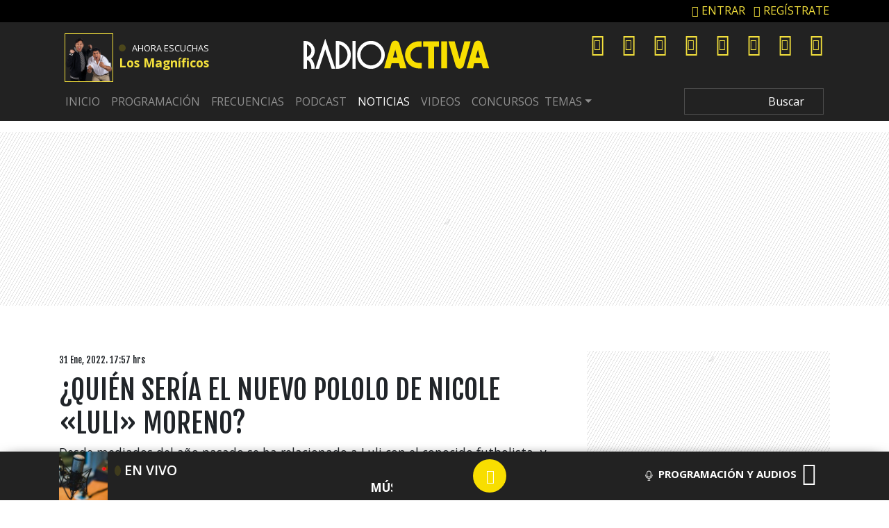

--- FILE ---
content_type: application/x-javascript;charset=utf-8
request_url: https://smetrics.radioactiva.cl/id?d_visid_ver=5.4.0&d_fieldgroup=A&mcorgid=2387401053DB208C0A490D4C%40AdobeOrg&mid=90755346356672536669014874685913091980&ts=1768546355779
body_size: -39
content:
{"mid":"90755346356672536669014874685913091980"}

--- FILE ---
content_type: application/javascript
request_url: https://www.radioactiva.cl/wp-content/themes/10cha/js/owl-activa.js?ver=25.0.12.1562687569
body_size: 619
content:
jQuery('.owl-programas-home').owlCarousel({
    loop:false,
    margin:15,
    nav:false,
    responsive:{
        0:{
            items:1
        },
        600:{
            items:3
        },
        1000:{
            items:3
        }
    }
})



jQuery('.owl-tecambialavida-home').owlCarousel({
    loop:false,
    margin:15,
    nav:false,
    responsive:{
        0:{
            items:1
        },
        600:{
            items:3
        },
        1000:{
            items:3
        }
    }
})


function ajax_get(url, callback) {
    var xmlhttp = new XMLHttpRequest();
    xmlhttp.onreadystatechange = function() {
        if (xmlhttp.readyState == 4 && xmlhttp.status == 200) {
            try {
                var data = JSON.parse(xmlhttp.responseText);
            } catch (err) {
                console.log(err.message + " in " + xmlhttp.responseText);
                return;
            }
            callback(data);
        }
    };

    xmlhttp.open("GET", url, true);
    xmlhttp.send();
}


//get covid
ajax_get('https://api.iarc.dev/json/adn/especiales/covid19.json?='+ new Date().getTime(), function(data) {
    var html = '';
    for (var i = 0; i < data.length; i++) {

       var contagiados = data[i]['contagiados'];
       var contagiados_hoy = data[i]['contagiados_hoy'];
       var fallecidos = data[i]['fallecidos'];
       var fallecidos_hoy = data[i]['fallecidos_hoy'];
       var activos = data[i]['activos'];
       var update = data[i]['ultima_actualizacion'];

      
       html += '<div class="p-2 data">Contagiados hoy: '+contagiados_hoy+'</div><div class="p-2 data">Total contagiados: '+contagiados+'</div><div class="p-2 data">Fallecidos hoy: '+fallecidos_hoy+'</div><div class="p-2 data">Fallecidos totales: '+fallecidos+'</div><div class="p-2 data">Casos activos: '+activos+'</div><div class="p-2 flex-grow-1  text-right">Última actualización: '+update+'</div>';
           }
   document.getElementById("covid").innerHTML = html;
});


--- FILE ---
content_type: image/svg+xml
request_url: https://www.radioactiva.cl/wp-content/themes/10cha/img/pp/forward15sec.svg
body_size: 2052
content:
<?xml version="1.0" encoding="UTF-8"?>
<svg width="16px" height="16px" viewBox="0 0 16 16" version="1.1" xmlns="http://www.w3.org/2000/svg" xmlns:xlink="http://www.w3.org/1999/xlink">
    <title>PLAYER/Botones/Forward 15sec</title>
    <defs>
        <filter color-interpolation-filters="auto" id="filter-1">
            <feColorMatrix in="SourceGraphic" type="matrix" values="0 0 0 0 0.874510 0 0 0 0 0.874510 0 0 0 0 0.874510 0 0 0 1.000000 0"></feColorMatrix>
        </filter>
    </defs>
    <g id="ASSETS" stroke="none" stroke-width="1" fill="none" fill-rule="evenodd">
        <g id="PLAYERS/PAUSE-PLAYER-DESPLEGADO-PC" transform="translate(-641.000000, -143.000000)">
            <g id="PLAYER" transform="translate(30.000000, 55.000000)">
                <g id="NAVEGACION-PLAYER" transform="translate(435.000000, 72.000000)">
                    <g id="Group-3" transform="translate(176.000000, 16.000000)">
                        <path d="M8.25,0 C12.3921356,0 15.75,3.13400675 15.75,7 C15.75,10.7837381 12.5335034,13.8663066 8.51330174,13.9957669 L8.25,14 L8.25,12.4444444 C11.471661,12.4444444 14.0833333,10.0068836 14.0833333,7 C14.0833333,3.99311636 11.471661,1.55555556 8.25,1.55555556 C5.72388284,1.55555556 3.57279836,3.05421428 2.7617222,5.1508878 C3.48907072,5.45059846 4,6.16563227 4,7 C4,8.1045695 3.1045695,9 2,9 C0.8954305,9 0,8.1045695 0,7 C0,6.26887624 0.392308384,5.62938101 0.97790265,5.28053681 C1.79861556,2.24626623 4.74324872,0 8.25,0 Z" id="Combined-Shape" fill="#DFDFDF" transform="translate(7.875000, 7.000000) scale(-1, 1) translate(-7.875000, -7.000000) "></path>
                        <g filter="url(#filter-1)" id="Group-Copy">
                            <g transform="translate(9.000000, 11.000000)">
                                <path d="M3,5 L3,4 L5,4 L5,3 L3,3 L3,0 L6,0 L6,1 L4,1 L4,2 L6,2 L6,5 L3,5 Z" id="Combined-Shape" fill="#DFDFDF"></path>
                                <path d="M2,5 L1,5 L1,1 L0,1 L0,0 L2,0 L2,5 Z" id="Combined-Shape" fill="#DFDFDF"></path>
                            </g>
                        </g>
                    </g>
                </g>
            </g>
        </g>
    </g>
</svg>